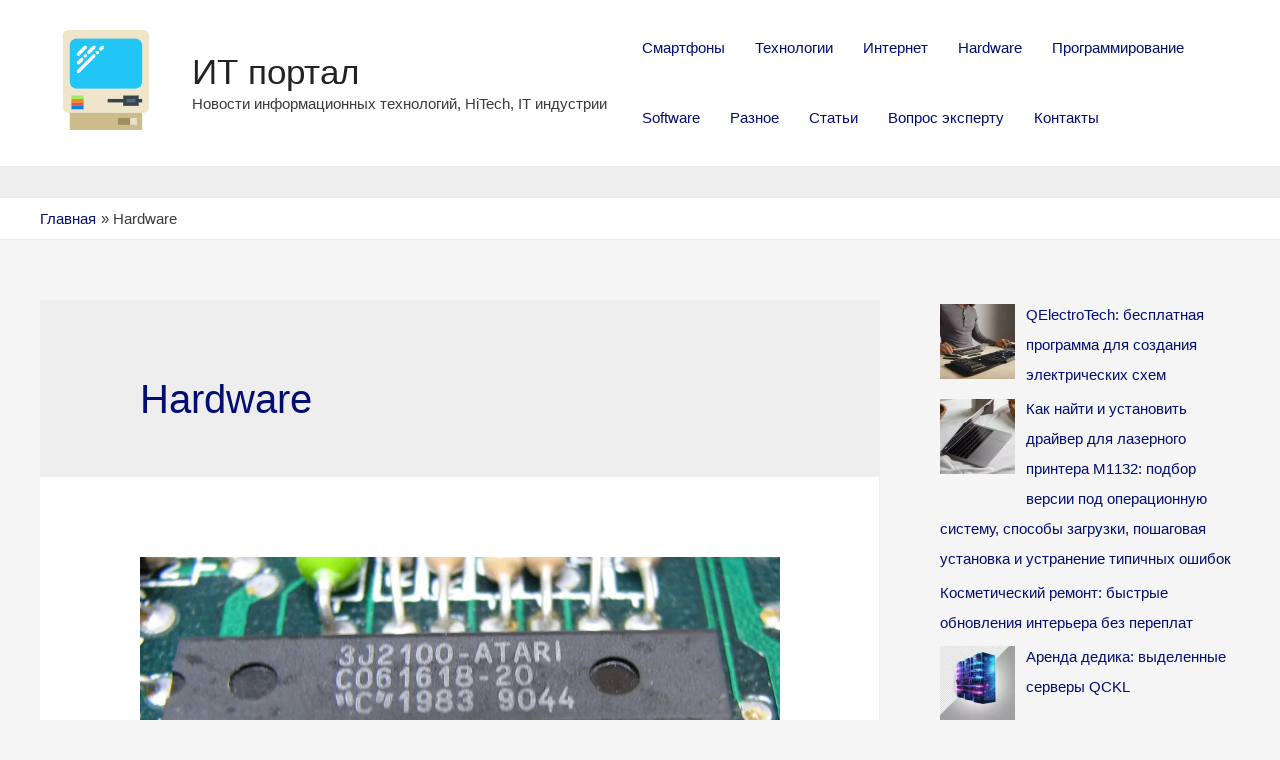

--- FILE ---
content_type: application/javascript
request_url: https://platform.foremedia.net/getcode/5444/analytics
body_size: 1644
content:
var element = document.currentScript;element.parentNode.insertAdjacentHTML('beforebegin',``);var foreshopMediaDynamicTag1 = document.createElement("script"); foreshopMediaDynamicTag1.setAttribute("async",true); foreshopMediaDynamicTag1.setAttribute("src","https://www.googletagmanager.com/gtag/js?id=UA-182103897-1"); foreshopMediaDynamicTag1.append(``); var element = document.currentScript;if(typeof(foreshopMediaDynamicTag1)!=='undefined'){element.parentNode.insertBefore(foreshopMediaDynamicTag1, element);}var element = document.currentScript;element.parentNode.insertAdjacentHTML('beforebegin',` `);var foreshopMediaDynamicTag1 = document.createElement("script"); foreshopMediaDynamicTag1.append(` window.dataLayer = window.dataLayer || []; function gtag(){dataLayer.push(arguments);} gtag('js', new Date()); gtag('config', 'UA-182103897-1'); `); var element = document.currentScript;if(typeof(foreshopMediaDynamicTag1)!=='undefined'){element.parentNode.insertBefore(foreshopMediaDynamicTag1, element);}var element = document.currentScript;element.parentNode.insertAdjacentHTML('beforebegin',` `);var foreshopMediaDynamicTag1 = document.createElement("script"); foreshopMediaDynamicTag1.setAttribute("async",true); foreshopMediaDynamicTag1.setAttribute("src","https://securepubads.g.doubleclick.net/tag/js/gpt.js"); foreshopMediaDynamicTag1.append(``); var element = document.currentScript;if(typeof(foreshopMediaDynamicTag1)!=='undefined'){element.parentNode.insertBefore(foreshopMediaDynamicTag1, element);}var element = document.currentScript;element.parentNode.insertAdjacentHTML('beforebegin',` `);var foreshopMediaDynamicTag1 = document.createElement("script"); foreshopMediaDynamicTag1.append(` window.googletag = window.googletag || {cmd: []}; googletag.cmd.push(function() { var REFRESH_KEY = 'refresh'; var REFRESH_VALUE = 'true'; let mapping1 = googletag.sizeMapping(). addSize([900,90], [[728, 90]]). addSize([0, 0], [320, 50]). build(); let mapping2 = googletag.sizeMapping(). addSize([800,90], [[728,90], [468,60], [336,280], [300,250], [250,250], [234,60], [200,200], [180,150]]). addSize([0, 0], [[300,250], [250,250], 'fluid', [234,60], [200,200]]). build(); let mapping3 = googletag.sizeMapping(). addSize([800,90], [728, 90]). addSize([0, 0], [320, 100]). build(); googletag.defineSlot('/21863165165/22433078757', [[728, 90], [300, 250], [336, 280]], 'div-gpt-ad-1627092297471-0') .setTargeting(REFRESH_KEY, REFRESH_VALUE) .defineSizeMapping(mapping1) .addService(googletag.pubads()); googletag.defineSlot('/21863165165/22433078757', [[728, 90], [300, 250], [336, 280]], 'div-gpt-ad-1627092297471-1') .setTargeting(REFRESH_KEY, REFRESH_VALUE) .addService(googletag.pubads()); googletag.defineSlot('/21863165165/22433078757', [[300, 250], [300, 600], 'fluid', [336, 280]], 'div-gpt-ad-1627092297471-2') .setTargeting(REFRESH_KEY, REFRESH_VALUE) .addService(googletag.pubads()); googletag.defineSlot('/21863165165/22433078757', [[728,90], [468,60], [336,280], [300,250], [250,250], [234,60], [200,200], [180,150]], 'div-gpt-ad-1627092297471-3') .defineSizeMapping(mapping2) .setTargeting(REFRESH_KEY, REFRESH_VALUE) .addService(googletag.pubads()); googletag.defineSlot('/21863165165/22433078757', [[300, 250], [336, 280], [250, 250], [200, 200], 'fluid'], 'div-gpt-ad-1627092297471-4') .setTargeting(REFRESH_KEY, REFRESH_VALUE) .addService(googletag.pubads()); googletag.defineSlot('/21863165165/22433078757', [[728, 90], [336, 280], [300, 250], 'fluid'], 'div-gpt-ad-1627092297471-5') .setTargeting(REFRESH_KEY, REFRESH_VALUE) .defineSizeMapping(mapping2) .addService(googletag.pubads()); googletag.defineSlot('/21863165165/22433078757', [[728, 90], [336, 280]], 'div-gpt-ad-1627092297471-6') .setTargeting(REFRESH_KEY, REFRESH_VALUE) .defineSizeMapping(mapping2) .addService(googletag.pubads()); googletag.defineSlot('/21863165165/22433078757', [[320, 100], [728, 90]], 'div-gpt-ad-1627092297471-7') .setTargeting(REFRESH_KEY, REFRESH_VALUE) .defineSizeMapping(mapping3) .addService(googletag.pubads()); googletag.pubads().addEventListener('impressionViewable', function(event) { let slot = event.slot; if (slot.getTargeting(REFRESH_KEY).indexOf(REFRESH_VALUE) > -1) { setTimeout(function() {googletag.pubads().refresh([slot]);}, 45000); } }); googletag.pubads().enableSingleRequest(); googletag.pubads().enableLazyLoad({ fetchMarginPercent: 150, renderMarginPercent: 100, mobileScaling: 1.3 }); googletag.pubads().collapseEmptyDivs(true); googletag.enableServices(); }); window.googletag=window.googletag||{cmd:[]};var interstitialSlot,staticSlot; googletag.cmd.push(function(){let mp1 = googletag.sizeMapping().addSize([0,0],[[336, 280], [300, 250], [320, 480]]).build(); interstitialSlot=googletag.defineOutOfPageSlot('/21863165165/22433078757',googletag.enums.OutOfPageFormat.INTERSTITIAL).defineSizeMapping(mp1); if(interstitialSlot){interstitialSlot.addService(googletag.pubads());googletag.pubads().addEventListener('slotOnload',function(event){});} googletag.enableServices();});googletag.cmd.push(function(){googletag.display(interstitialSlot);}); `); var element = document.currentScript;if(typeof(foreshopMediaDynamicTag1)!=='undefined'){element.parentNode.insertBefore(foreshopMediaDynamicTag1, element);}var element = document.currentScript;element.parentNode.insertAdjacentHTML('beforebegin',` `);var foreshopMediaDynamicTag1 = document.createElement("script"); foreshopMediaDynamicTag1.setAttribute("type","text/javascript"); foreshopMediaDynamicTag1.append(` (function(m,e,t,r,i,k,a){m[i]=m[i]||function(){(m[i].a=m[i].a||[]).push(arguments)}; m[i].l=1*new Date();k=e.createElement(t),a=e.getElementsByTagName(t)[0],k.async=1,k.src=r,a.parentNode.insertBefore(k,a)}) (window, document, "script", "https://mc.yandex.ru/metrika/tag.js", "ym"); ym(86402421, "init", { clickmap:true, trackLinks:true, accurateTrackBounce:true, webvisor:true }); `); var element = document.currentScript;if(typeof(foreshopMediaDynamicTag1)!=='undefined'){element.parentNode.insertBefore(foreshopMediaDynamicTag1, element);}var element = document.currentScript;element.parentNode.insertAdjacentHTML('beforebegin',` `);var foreshopMediaDynamicTag1 = document.createElement("noscript"); foreshopMediaDynamicTag1.append(``); var foreshopMediaDynamicTag2 = document.createElement("div"); var foreshopMediaDynamicTag3 = document.createElement("img"); foreshopMediaDynamicTag3.setAttribute("src","https://mc.yandex.ru/watch/86402421"); foreshopMediaDynamicTag3.setAttribute("style","position:absolute; left:-9999px;"); foreshopMediaDynamicTag3.setAttribute("alt",""); foreshopMediaDynamicTag2.append(foreshopMediaDynamicTag3); foreshopMediaDynamicTag2.append(``); foreshopMediaDynamicTag1.append(foreshopMediaDynamicTag2); var formediaAdObject = [];formediaAdObject['selectors'] = [];formediaAdObject['selector_position'] = [];formediaAdObject['active'] = [];formediaAdObject['selectors']['anchor_ad'] = '';formediaAdObject['active']['anchor_ad'] = '1';formediaAdObject['selector_position']['anchor_ad'] = 'last_child';formediaAdObject['selectors']['footer_float'] = '';formediaAdObject['active']['footer_float'] = '1';formediaAdObject['selector_position']['footer_float'] = 'last_child';formediaAdObject['selectors']['footer'] = '';formediaAdObject['active']['footer'] = '1';formediaAdObject['selector_position']['footer'] = 'last_child';formediaAdObject['selectors']['e1'] = '';formediaAdObject['active']['e1'] = '1';formediaAdObject['selector_position']['e1'] = 'last_child';formediaAdObject['selectors']['c5'] = '';formediaAdObject['active']['c5'] = '1';formediaAdObject['selector_position']['c5'] = 'last_child';formediaAdObject['selectors']['c4'] = '';formediaAdObject['active']['c4'] = '1';formediaAdObject['selector_position']['c4'] = 'last_child';formediaAdObject['selectors']['c3'] = '';formediaAdObject['active']['c3'] = '1';formediaAdObject['selector_position']['c3'] = 'last_child';formediaAdObject['selectors']['c2'] = '';formediaAdObject['active']['c2'] = '1';formediaAdObject['selector_position']['c2'] = 'last_child';formediaAdObject['selectors']['c1'] = '';formediaAdObject['active']['c1'] = '1';formediaAdObject['selector_position']['c1'] = 'last_child';adTags = ["c1","c2","c3","c4","c5","e1","footer","footer_float","video_ads","anchor_ad","pop_ads"]; adTags.forEach(ad=>{ if(document.body.innerHTML.search('foremediaads-'+ad+'"')==-1){ if(formediaAdObject['active'][ad]=='1'){ if(formediaAdObject['selectors'][ad]!=''){ codeAdding = document.querySelectorAll(formediaAdObject['selectors'][ad]); if(codeAdding.length>0){ codeAdding = codeAdding[0]; var codeScript = document.createElement('script'); codeScript.type = 'text/javascript'; codeScript.src = 'https://platform.foremedia.net/code/5444/'+ad; var codeDiv = document.createElement('div'); codeDiv.id = 'foremediaads-'+ad; if(formediaAdObject['selector_position'][ad] === 'before'){ codeAdding.before(codeDiv); codeAdding.before(codeScript); }else if(formediaAdObject['selector_position'][ad] === 'first_child'){ codeAdding.prepend(codeDiv); codeAdding.prepend(codeScript); }else if(formediaAdObject['selector_position'][ad] === 'last_child'){ codeAdding.append(codeDiv); codeAdding.append(codeScript); }else if(formediaAdObject['selector_position'][ad] === 'after'){ codeAdding.after(codeDiv); codeAdding.after(codeScript); }else{ codeAdding.append(codeDiv); codeAdding.append(codeScript); } console.log(codeAdding); } console.log('Ad Code:', ad, 'added successfully'); } } } });